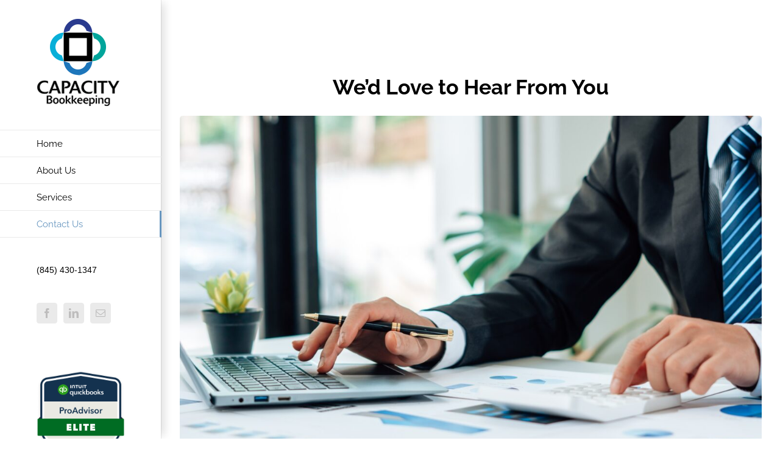

--- FILE ---
content_type: text/html; charset=utf-8
request_url: https://www.google.com/recaptcha/api2/anchor?ar=1&k=6LfkMWMaAAAAAKrLHfYJI8UA9Bk02lRzKcqXc9KE&co=aHR0cHM6Ly9jYXBhY2l0eWJvb2trZWVwaW5nLmNvbTo0NDM.&hl=en&v=PoyoqOPhxBO7pBk68S4YbpHZ&theme=light&size=normal&anchor-ms=20000&execute-ms=30000&cb=dbjtwebuv65g
body_size: 49207
content:
<!DOCTYPE HTML><html dir="ltr" lang="en"><head><meta http-equiv="Content-Type" content="text/html; charset=UTF-8">
<meta http-equiv="X-UA-Compatible" content="IE=edge">
<title>reCAPTCHA</title>
<style type="text/css">
/* cyrillic-ext */
@font-face {
  font-family: 'Roboto';
  font-style: normal;
  font-weight: 400;
  font-stretch: 100%;
  src: url(//fonts.gstatic.com/s/roboto/v48/KFO7CnqEu92Fr1ME7kSn66aGLdTylUAMa3GUBHMdazTgWw.woff2) format('woff2');
  unicode-range: U+0460-052F, U+1C80-1C8A, U+20B4, U+2DE0-2DFF, U+A640-A69F, U+FE2E-FE2F;
}
/* cyrillic */
@font-face {
  font-family: 'Roboto';
  font-style: normal;
  font-weight: 400;
  font-stretch: 100%;
  src: url(//fonts.gstatic.com/s/roboto/v48/KFO7CnqEu92Fr1ME7kSn66aGLdTylUAMa3iUBHMdazTgWw.woff2) format('woff2');
  unicode-range: U+0301, U+0400-045F, U+0490-0491, U+04B0-04B1, U+2116;
}
/* greek-ext */
@font-face {
  font-family: 'Roboto';
  font-style: normal;
  font-weight: 400;
  font-stretch: 100%;
  src: url(//fonts.gstatic.com/s/roboto/v48/KFO7CnqEu92Fr1ME7kSn66aGLdTylUAMa3CUBHMdazTgWw.woff2) format('woff2');
  unicode-range: U+1F00-1FFF;
}
/* greek */
@font-face {
  font-family: 'Roboto';
  font-style: normal;
  font-weight: 400;
  font-stretch: 100%;
  src: url(//fonts.gstatic.com/s/roboto/v48/KFO7CnqEu92Fr1ME7kSn66aGLdTylUAMa3-UBHMdazTgWw.woff2) format('woff2');
  unicode-range: U+0370-0377, U+037A-037F, U+0384-038A, U+038C, U+038E-03A1, U+03A3-03FF;
}
/* math */
@font-face {
  font-family: 'Roboto';
  font-style: normal;
  font-weight: 400;
  font-stretch: 100%;
  src: url(//fonts.gstatic.com/s/roboto/v48/KFO7CnqEu92Fr1ME7kSn66aGLdTylUAMawCUBHMdazTgWw.woff2) format('woff2');
  unicode-range: U+0302-0303, U+0305, U+0307-0308, U+0310, U+0312, U+0315, U+031A, U+0326-0327, U+032C, U+032F-0330, U+0332-0333, U+0338, U+033A, U+0346, U+034D, U+0391-03A1, U+03A3-03A9, U+03B1-03C9, U+03D1, U+03D5-03D6, U+03F0-03F1, U+03F4-03F5, U+2016-2017, U+2034-2038, U+203C, U+2040, U+2043, U+2047, U+2050, U+2057, U+205F, U+2070-2071, U+2074-208E, U+2090-209C, U+20D0-20DC, U+20E1, U+20E5-20EF, U+2100-2112, U+2114-2115, U+2117-2121, U+2123-214F, U+2190, U+2192, U+2194-21AE, U+21B0-21E5, U+21F1-21F2, U+21F4-2211, U+2213-2214, U+2216-22FF, U+2308-230B, U+2310, U+2319, U+231C-2321, U+2336-237A, U+237C, U+2395, U+239B-23B7, U+23D0, U+23DC-23E1, U+2474-2475, U+25AF, U+25B3, U+25B7, U+25BD, U+25C1, U+25CA, U+25CC, U+25FB, U+266D-266F, U+27C0-27FF, U+2900-2AFF, U+2B0E-2B11, U+2B30-2B4C, U+2BFE, U+3030, U+FF5B, U+FF5D, U+1D400-1D7FF, U+1EE00-1EEFF;
}
/* symbols */
@font-face {
  font-family: 'Roboto';
  font-style: normal;
  font-weight: 400;
  font-stretch: 100%;
  src: url(//fonts.gstatic.com/s/roboto/v48/KFO7CnqEu92Fr1ME7kSn66aGLdTylUAMaxKUBHMdazTgWw.woff2) format('woff2');
  unicode-range: U+0001-000C, U+000E-001F, U+007F-009F, U+20DD-20E0, U+20E2-20E4, U+2150-218F, U+2190, U+2192, U+2194-2199, U+21AF, U+21E6-21F0, U+21F3, U+2218-2219, U+2299, U+22C4-22C6, U+2300-243F, U+2440-244A, U+2460-24FF, U+25A0-27BF, U+2800-28FF, U+2921-2922, U+2981, U+29BF, U+29EB, U+2B00-2BFF, U+4DC0-4DFF, U+FFF9-FFFB, U+10140-1018E, U+10190-1019C, U+101A0, U+101D0-101FD, U+102E0-102FB, U+10E60-10E7E, U+1D2C0-1D2D3, U+1D2E0-1D37F, U+1F000-1F0FF, U+1F100-1F1AD, U+1F1E6-1F1FF, U+1F30D-1F30F, U+1F315, U+1F31C, U+1F31E, U+1F320-1F32C, U+1F336, U+1F378, U+1F37D, U+1F382, U+1F393-1F39F, U+1F3A7-1F3A8, U+1F3AC-1F3AF, U+1F3C2, U+1F3C4-1F3C6, U+1F3CA-1F3CE, U+1F3D4-1F3E0, U+1F3ED, U+1F3F1-1F3F3, U+1F3F5-1F3F7, U+1F408, U+1F415, U+1F41F, U+1F426, U+1F43F, U+1F441-1F442, U+1F444, U+1F446-1F449, U+1F44C-1F44E, U+1F453, U+1F46A, U+1F47D, U+1F4A3, U+1F4B0, U+1F4B3, U+1F4B9, U+1F4BB, U+1F4BF, U+1F4C8-1F4CB, U+1F4D6, U+1F4DA, U+1F4DF, U+1F4E3-1F4E6, U+1F4EA-1F4ED, U+1F4F7, U+1F4F9-1F4FB, U+1F4FD-1F4FE, U+1F503, U+1F507-1F50B, U+1F50D, U+1F512-1F513, U+1F53E-1F54A, U+1F54F-1F5FA, U+1F610, U+1F650-1F67F, U+1F687, U+1F68D, U+1F691, U+1F694, U+1F698, U+1F6AD, U+1F6B2, U+1F6B9-1F6BA, U+1F6BC, U+1F6C6-1F6CF, U+1F6D3-1F6D7, U+1F6E0-1F6EA, U+1F6F0-1F6F3, U+1F6F7-1F6FC, U+1F700-1F7FF, U+1F800-1F80B, U+1F810-1F847, U+1F850-1F859, U+1F860-1F887, U+1F890-1F8AD, U+1F8B0-1F8BB, U+1F8C0-1F8C1, U+1F900-1F90B, U+1F93B, U+1F946, U+1F984, U+1F996, U+1F9E9, U+1FA00-1FA6F, U+1FA70-1FA7C, U+1FA80-1FA89, U+1FA8F-1FAC6, U+1FACE-1FADC, U+1FADF-1FAE9, U+1FAF0-1FAF8, U+1FB00-1FBFF;
}
/* vietnamese */
@font-face {
  font-family: 'Roboto';
  font-style: normal;
  font-weight: 400;
  font-stretch: 100%;
  src: url(//fonts.gstatic.com/s/roboto/v48/KFO7CnqEu92Fr1ME7kSn66aGLdTylUAMa3OUBHMdazTgWw.woff2) format('woff2');
  unicode-range: U+0102-0103, U+0110-0111, U+0128-0129, U+0168-0169, U+01A0-01A1, U+01AF-01B0, U+0300-0301, U+0303-0304, U+0308-0309, U+0323, U+0329, U+1EA0-1EF9, U+20AB;
}
/* latin-ext */
@font-face {
  font-family: 'Roboto';
  font-style: normal;
  font-weight: 400;
  font-stretch: 100%;
  src: url(//fonts.gstatic.com/s/roboto/v48/KFO7CnqEu92Fr1ME7kSn66aGLdTylUAMa3KUBHMdazTgWw.woff2) format('woff2');
  unicode-range: U+0100-02BA, U+02BD-02C5, U+02C7-02CC, U+02CE-02D7, U+02DD-02FF, U+0304, U+0308, U+0329, U+1D00-1DBF, U+1E00-1E9F, U+1EF2-1EFF, U+2020, U+20A0-20AB, U+20AD-20C0, U+2113, U+2C60-2C7F, U+A720-A7FF;
}
/* latin */
@font-face {
  font-family: 'Roboto';
  font-style: normal;
  font-weight: 400;
  font-stretch: 100%;
  src: url(//fonts.gstatic.com/s/roboto/v48/KFO7CnqEu92Fr1ME7kSn66aGLdTylUAMa3yUBHMdazQ.woff2) format('woff2');
  unicode-range: U+0000-00FF, U+0131, U+0152-0153, U+02BB-02BC, U+02C6, U+02DA, U+02DC, U+0304, U+0308, U+0329, U+2000-206F, U+20AC, U+2122, U+2191, U+2193, U+2212, U+2215, U+FEFF, U+FFFD;
}
/* cyrillic-ext */
@font-face {
  font-family: 'Roboto';
  font-style: normal;
  font-weight: 500;
  font-stretch: 100%;
  src: url(//fonts.gstatic.com/s/roboto/v48/KFO7CnqEu92Fr1ME7kSn66aGLdTylUAMa3GUBHMdazTgWw.woff2) format('woff2');
  unicode-range: U+0460-052F, U+1C80-1C8A, U+20B4, U+2DE0-2DFF, U+A640-A69F, U+FE2E-FE2F;
}
/* cyrillic */
@font-face {
  font-family: 'Roboto';
  font-style: normal;
  font-weight: 500;
  font-stretch: 100%;
  src: url(//fonts.gstatic.com/s/roboto/v48/KFO7CnqEu92Fr1ME7kSn66aGLdTylUAMa3iUBHMdazTgWw.woff2) format('woff2');
  unicode-range: U+0301, U+0400-045F, U+0490-0491, U+04B0-04B1, U+2116;
}
/* greek-ext */
@font-face {
  font-family: 'Roboto';
  font-style: normal;
  font-weight: 500;
  font-stretch: 100%;
  src: url(//fonts.gstatic.com/s/roboto/v48/KFO7CnqEu92Fr1ME7kSn66aGLdTylUAMa3CUBHMdazTgWw.woff2) format('woff2');
  unicode-range: U+1F00-1FFF;
}
/* greek */
@font-face {
  font-family: 'Roboto';
  font-style: normal;
  font-weight: 500;
  font-stretch: 100%;
  src: url(//fonts.gstatic.com/s/roboto/v48/KFO7CnqEu92Fr1ME7kSn66aGLdTylUAMa3-UBHMdazTgWw.woff2) format('woff2');
  unicode-range: U+0370-0377, U+037A-037F, U+0384-038A, U+038C, U+038E-03A1, U+03A3-03FF;
}
/* math */
@font-face {
  font-family: 'Roboto';
  font-style: normal;
  font-weight: 500;
  font-stretch: 100%;
  src: url(//fonts.gstatic.com/s/roboto/v48/KFO7CnqEu92Fr1ME7kSn66aGLdTylUAMawCUBHMdazTgWw.woff2) format('woff2');
  unicode-range: U+0302-0303, U+0305, U+0307-0308, U+0310, U+0312, U+0315, U+031A, U+0326-0327, U+032C, U+032F-0330, U+0332-0333, U+0338, U+033A, U+0346, U+034D, U+0391-03A1, U+03A3-03A9, U+03B1-03C9, U+03D1, U+03D5-03D6, U+03F0-03F1, U+03F4-03F5, U+2016-2017, U+2034-2038, U+203C, U+2040, U+2043, U+2047, U+2050, U+2057, U+205F, U+2070-2071, U+2074-208E, U+2090-209C, U+20D0-20DC, U+20E1, U+20E5-20EF, U+2100-2112, U+2114-2115, U+2117-2121, U+2123-214F, U+2190, U+2192, U+2194-21AE, U+21B0-21E5, U+21F1-21F2, U+21F4-2211, U+2213-2214, U+2216-22FF, U+2308-230B, U+2310, U+2319, U+231C-2321, U+2336-237A, U+237C, U+2395, U+239B-23B7, U+23D0, U+23DC-23E1, U+2474-2475, U+25AF, U+25B3, U+25B7, U+25BD, U+25C1, U+25CA, U+25CC, U+25FB, U+266D-266F, U+27C0-27FF, U+2900-2AFF, U+2B0E-2B11, U+2B30-2B4C, U+2BFE, U+3030, U+FF5B, U+FF5D, U+1D400-1D7FF, U+1EE00-1EEFF;
}
/* symbols */
@font-face {
  font-family: 'Roboto';
  font-style: normal;
  font-weight: 500;
  font-stretch: 100%;
  src: url(//fonts.gstatic.com/s/roboto/v48/KFO7CnqEu92Fr1ME7kSn66aGLdTylUAMaxKUBHMdazTgWw.woff2) format('woff2');
  unicode-range: U+0001-000C, U+000E-001F, U+007F-009F, U+20DD-20E0, U+20E2-20E4, U+2150-218F, U+2190, U+2192, U+2194-2199, U+21AF, U+21E6-21F0, U+21F3, U+2218-2219, U+2299, U+22C4-22C6, U+2300-243F, U+2440-244A, U+2460-24FF, U+25A0-27BF, U+2800-28FF, U+2921-2922, U+2981, U+29BF, U+29EB, U+2B00-2BFF, U+4DC0-4DFF, U+FFF9-FFFB, U+10140-1018E, U+10190-1019C, U+101A0, U+101D0-101FD, U+102E0-102FB, U+10E60-10E7E, U+1D2C0-1D2D3, U+1D2E0-1D37F, U+1F000-1F0FF, U+1F100-1F1AD, U+1F1E6-1F1FF, U+1F30D-1F30F, U+1F315, U+1F31C, U+1F31E, U+1F320-1F32C, U+1F336, U+1F378, U+1F37D, U+1F382, U+1F393-1F39F, U+1F3A7-1F3A8, U+1F3AC-1F3AF, U+1F3C2, U+1F3C4-1F3C6, U+1F3CA-1F3CE, U+1F3D4-1F3E0, U+1F3ED, U+1F3F1-1F3F3, U+1F3F5-1F3F7, U+1F408, U+1F415, U+1F41F, U+1F426, U+1F43F, U+1F441-1F442, U+1F444, U+1F446-1F449, U+1F44C-1F44E, U+1F453, U+1F46A, U+1F47D, U+1F4A3, U+1F4B0, U+1F4B3, U+1F4B9, U+1F4BB, U+1F4BF, U+1F4C8-1F4CB, U+1F4D6, U+1F4DA, U+1F4DF, U+1F4E3-1F4E6, U+1F4EA-1F4ED, U+1F4F7, U+1F4F9-1F4FB, U+1F4FD-1F4FE, U+1F503, U+1F507-1F50B, U+1F50D, U+1F512-1F513, U+1F53E-1F54A, U+1F54F-1F5FA, U+1F610, U+1F650-1F67F, U+1F687, U+1F68D, U+1F691, U+1F694, U+1F698, U+1F6AD, U+1F6B2, U+1F6B9-1F6BA, U+1F6BC, U+1F6C6-1F6CF, U+1F6D3-1F6D7, U+1F6E0-1F6EA, U+1F6F0-1F6F3, U+1F6F7-1F6FC, U+1F700-1F7FF, U+1F800-1F80B, U+1F810-1F847, U+1F850-1F859, U+1F860-1F887, U+1F890-1F8AD, U+1F8B0-1F8BB, U+1F8C0-1F8C1, U+1F900-1F90B, U+1F93B, U+1F946, U+1F984, U+1F996, U+1F9E9, U+1FA00-1FA6F, U+1FA70-1FA7C, U+1FA80-1FA89, U+1FA8F-1FAC6, U+1FACE-1FADC, U+1FADF-1FAE9, U+1FAF0-1FAF8, U+1FB00-1FBFF;
}
/* vietnamese */
@font-face {
  font-family: 'Roboto';
  font-style: normal;
  font-weight: 500;
  font-stretch: 100%;
  src: url(//fonts.gstatic.com/s/roboto/v48/KFO7CnqEu92Fr1ME7kSn66aGLdTylUAMa3OUBHMdazTgWw.woff2) format('woff2');
  unicode-range: U+0102-0103, U+0110-0111, U+0128-0129, U+0168-0169, U+01A0-01A1, U+01AF-01B0, U+0300-0301, U+0303-0304, U+0308-0309, U+0323, U+0329, U+1EA0-1EF9, U+20AB;
}
/* latin-ext */
@font-face {
  font-family: 'Roboto';
  font-style: normal;
  font-weight: 500;
  font-stretch: 100%;
  src: url(//fonts.gstatic.com/s/roboto/v48/KFO7CnqEu92Fr1ME7kSn66aGLdTylUAMa3KUBHMdazTgWw.woff2) format('woff2');
  unicode-range: U+0100-02BA, U+02BD-02C5, U+02C7-02CC, U+02CE-02D7, U+02DD-02FF, U+0304, U+0308, U+0329, U+1D00-1DBF, U+1E00-1E9F, U+1EF2-1EFF, U+2020, U+20A0-20AB, U+20AD-20C0, U+2113, U+2C60-2C7F, U+A720-A7FF;
}
/* latin */
@font-face {
  font-family: 'Roboto';
  font-style: normal;
  font-weight: 500;
  font-stretch: 100%;
  src: url(//fonts.gstatic.com/s/roboto/v48/KFO7CnqEu92Fr1ME7kSn66aGLdTylUAMa3yUBHMdazQ.woff2) format('woff2');
  unicode-range: U+0000-00FF, U+0131, U+0152-0153, U+02BB-02BC, U+02C6, U+02DA, U+02DC, U+0304, U+0308, U+0329, U+2000-206F, U+20AC, U+2122, U+2191, U+2193, U+2212, U+2215, U+FEFF, U+FFFD;
}
/* cyrillic-ext */
@font-face {
  font-family: 'Roboto';
  font-style: normal;
  font-weight: 900;
  font-stretch: 100%;
  src: url(//fonts.gstatic.com/s/roboto/v48/KFO7CnqEu92Fr1ME7kSn66aGLdTylUAMa3GUBHMdazTgWw.woff2) format('woff2');
  unicode-range: U+0460-052F, U+1C80-1C8A, U+20B4, U+2DE0-2DFF, U+A640-A69F, U+FE2E-FE2F;
}
/* cyrillic */
@font-face {
  font-family: 'Roboto';
  font-style: normal;
  font-weight: 900;
  font-stretch: 100%;
  src: url(//fonts.gstatic.com/s/roboto/v48/KFO7CnqEu92Fr1ME7kSn66aGLdTylUAMa3iUBHMdazTgWw.woff2) format('woff2');
  unicode-range: U+0301, U+0400-045F, U+0490-0491, U+04B0-04B1, U+2116;
}
/* greek-ext */
@font-face {
  font-family: 'Roboto';
  font-style: normal;
  font-weight: 900;
  font-stretch: 100%;
  src: url(//fonts.gstatic.com/s/roboto/v48/KFO7CnqEu92Fr1ME7kSn66aGLdTylUAMa3CUBHMdazTgWw.woff2) format('woff2');
  unicode-range: U+1F00-1FFF;
}
/* greek */
@font-face {
  font-family: 'Roboto';
  font-style: normal;
  font-weight: 900;
  font-stretch: 100%;
  src: url(//fonts.gstatic.com/s/roboto/v48/KFO7CnqEu92Fr1ME7kSn66aGLdTylUAMa3-UBHMdazTgWw.woff2) format('woff2');
  unicode-range: U+0370-0377, U+037A-037F, U+0384-038A, U+038C, U+038E-03A1, U+03A3-03FF;
}
/* math */
@font-face {
  font-family: 'Roboto';
  font-style: normal;
  font-weight: 900;
  font-stretch: 100%;
  src: url(//fonts.gstatic.com/s/roboto/v48/KFO7CnqEu92Fr1ME7kSn66aGLdTylUAMawCUBHMdazTgWw.woff2) format('woff2');
  unicode-range: U+0302-0303, U+0305, U+0307-0308, U+0310, U+0312, U+0315, U+031A, U+0326-0327, U+032C, U+032F-0330, U+0332-0333, U+0338, U+033A, U+0346, U+034D, U+0391-03A1, U+03A3-03A9, U+03B1-03C9, U+03D1, U+03D5-03D6, U+03F0-03F1, U+03F4-03F5, U+2016-2017, U+2034-2038, U+203C, U+2040, U+2043, U+2047, U+2050, U+2057, U+205F, U+2070-2071, U+2074-208E, U+2090-209C, U+20D0-20DC, U+20E1, U+20E5-20EF, U+2100-2112, U+2114-2115, U+2117-2121, U+2123-214F, U+2190, U+2192, U+2194-21AE, U+21B0-21E5, U+21F1-21F2, U+21F4-2211, U+2213-2214, U+2216-22FF, U+2308-230B, U+2310, U+2319, U+231C-2321, U+2336-237A, U+237C, U+2395, U+239B-23B7, U+23D0, U+23DC-23E1, U+2474-2475, U+25AF, U+25B3, U+25B7, U+25BD, U+25C1, U+25CA, U+25CC, U+25FB, U+266D-266F, U+27C0-27FF, U+2900-2AFF, U+2B0E-2B11, U+2B30-2B4C, U+2BFE, U+3030, U+FF5B, U+FF5D, U+1D400-1D7FF, U+1EE00-1EEFF;
}
/* symbols */
@font-face {
  font-family: 'Roboto';
  font-style: normal;
  font-weight: 900;
  font-stretch: 100%;
  src: url(//fonts.gstatic.com/s/roboto/v48/KFO7CnqEu92Fr1ME7kSn66aGLdTylUAMaxKUBHMdazTgWw.woff2) format('woff2');
  unicode-range: U+0001-000C, U+000E-001F, U+007F-009F, U+20DD-20E0, U+20E2-20E4, U+2150-218F, U+2190, U+2192, U+2194-2199, U+21AF, U+21E6-21F0, U+21F3, U+2218-2219, U+2299, U+22C4-22C6, U+2300-243F, U+2440-244A, U+2460-24FF, U+25A0-27BF, U+2800-28FF, U+2921-2922, U+2981, U+29BF, U+29EB, U+2B00-2BFF, U+4DC0-4DFF, U+FFF9-FFFB, U+10140-1018E, U+10190-1019C, U+101A0, U+101D0-101FD, U+102E0-102FB, U+10E60-10E7E, U+1D2C0-1D2D3, U+1D2E0-1D37F, U+1F000-1F0FF, U+1F100-1F1AD, U+1F1E6-1F1FF, U+1F30D-1F30F, U+1F315, U+1F31C, U+1F31E, U+1F320-1F32C, U+1F336, U+1F378, U+1F37D, U+1F382, U+1F393-1F39F, U+1F3A7-1F3A8, U+1F3AC-1F3AF, U+1F3C2, U+1F3C4-1F3C6, U+1F3CA-1F3CE, U+1F3D4-1F3E0, U+1F3ED, U+1F3F1-1F3F3, U+1F3F5-1F3F7, U+1F408, U+1F415, U+1F41F, U+1F426, U+1F43F, U+1F441-1F442, U+1F444, U+1F446-1F449, U+1F44C-1F44E, U+1F453, U+1F46A, U+1F47D, U+1F4A3, U+1F4B0, U+1F4B3, U+1F4B9, U+1F4BB, U+1F4BF, U+1F4C8-1F4CB, U+1F4D6, U+1F4DA, U+1F4DF, U+1F4E3-1F4E6, U+1F4EA-1F4ED, U+1F4F7, U+1F4F9-1F4FB, U+1F4FD-1F4FE, U+1F503, U+1F507-1F50B, U+1F50D, U+1F512-1F513, U+1F53E-1F54A, U+1F54F-1F5FA, U+1F610, U+1F650-1F67F, U+1F687, U+1F68D, U+1F691, U+1F694, U+1F698, U+1F6AD, U+1F6B2, U+1F6B9-1F6BA, U+1F6BC, U+1F6C6-1F6CF, U+1F6D3-1F6D7, U+1F6E0-1F6EA, U+1F6F0-1F6F3, U+1F6F7-1F6FC, U+1F700-1F7FF, U+1F800-1F80B, U+1F810-1F847, U+1F850-1F859, U+1F860-1F887, U+1F890-1F8AD, U+1F8B0-1F8BB, U+1F8C0-1F8C1, U+1F900-1F90B, U+1F93B, U+1F946, U+1F984, U+1F996, U+1F9E9, U+1FA00-1FA6F, U+1FA70-1FA7C, U+1FA80-1FA89, U+1FA8F-1FAC6, U+1FACE-1FADC, U+1FADF-1FAE9, U+1FAF0-1FAF8, U+1FB00-1FBFF;
}
/* vietnamese */
@font-face {
  font-family: 'Roboto';
  font-style: normal;
  font-weight: 900;
  font-stretch: 100%;
  src: url(//fonts.gstatic.com/s/roboto/v48/KFO7CnqEu92Fr1ME7kSn66aGLdTylUAMa3OUBHMdazTgWw.woff2) format('woff2');
  unicode-range: U+0102-0103, U+0110-0111, U+0128-0129, U+0168-0169, U+01A0-01A1, U+01AF-01B0, U+0300-0301, U+0303-0304, U+0308-0309, U+0323, U+0329, U+1EA0-1EF9, U+20AB;
}
/* latin-ext */
@font-face {
  font-family: 'Roboto';
  font-style: normal;
  font-weight: 900;
  font-stretch: 100%;
  src: url(//fonts.gstatic.com/s/roboto/v48/KFO7CnqEu92Fr1ME7kSn66aGLdTylUAMa3KUBHMdazTgWw.woff2) format('woff2');
  unicode-range: U+0100-02BA, U+02BD-02C5, U+02C7-02CC, U+02CE-02D7, U+02DD-02FF, U+0304, U+0308, U+0329, U+1D00-1DBF, U+1E00-1E9F, U+1EF2-1EFF, U+2020, U+20A0-20AB, U+20AD-20C0, U+2113, U+2C60-2C7F, U+A720-A7FF;
}
/* latin */
@font-face {
  font-family: 'Roboto';
  font-style: normal;
  font-weight: 900;
  font-stretch: 100%;
  src: url(//fonts.gstatic.com/s/roboto/v48/KFO7CnqEu92Fr1ME7kSn66aGLdTylUAMa3yUBHMdazQ.woff2) format('woff2');
  unicode-range: U+0000-00FF, U+0131, U+0152-0153, U+02BB-02BC, U+02C6, U+02DA, U+02DC, U+0304, U+0308, U+0329, U+2000-206F, U+20AC, U+2122, U+2191, U+2193, U+2212, U+2215, U+FEFF, U+FFFD;
}

</style>
<link rel="stylesheet" type="text/css" href="https://www.gstatic.com/recaptcha/releases/PoyoqOPhxBO7pBk68S4YbpHZ/styles__ltr.css">
<script nonce="jChiGWbbuMkH5IdKwXWGgQ" type="text/javascript">window['__recaptcha_api'] = 'https://www.google.com/recaptcha/api2/';</script>
<script type="text/javascript" src="https://www.gstatic.com/recaptcha/releases/PoyoqOPhxBO7pBk68S4YbpHZ/recaptcha__en.js" nonce="jChiGWbbuMkH5IdKwXWGgQ">
      
    </script></head>
<body><div id="rc-anchor-alert" class="rc-anchor-alert"></div>
<input type="hidden" id="recaptcha-token" value="[base64]">
<script type="text/javascript" nonce="jChiGWbbuMkH5IdKwXWGgQ">
      recaptcha.anchor.Main.init("[\x22ainput\x22,[\x22bgdata\x22,\x22\x22,\[base64]/[base64]/[base64]/bmV3IHJbeF0oY1swXSk6RT09Mj9uZXcgclt4XShjWzBdLGNbMV0pOkU9PTM/bmV3IHJbeF0oY1swXSxjWzFdLGNbMl0pOkU9PTQ/[base64]/[base64]/[base64]/[base64]/[base64]/[base64]/[base64]/[base64]\x22,\[base64]\\u003d\x22,\x22woXDm8Kjw6wLN2ldaGXCkMKCw6UAZ8O2FEPDtsKrZELCscO5w4xcVsKJIMKWY8KOLcK7wrRPwoTCgB4LwphBw6vDkR1EwrzCvmw3wrrDokRQFsOfwo16w6HDnmfCnF8fwpzCo8O/[base64]/CqXB9DMOaN8KNfEPCsHYcHFnDpE3Dr8OCwrEDZMKDSsK9w49fI8KcL8OGw6HCrXfCv8Ozw7QlWMOBVTkMJMO1w6nCh8Oxw4rCk3p8w7prwq/[base64]/[base64]/[base64]/Dm8KTw4bCskNnRRDDilxiNcOxQilDLjLDoXrDpRgXwqYkwoIEXcKww7x4w5Mqwq5ITsOra3I9RQfClGnCrAgtQjoXdSTDicKMw4gNw4zDgcOmw4RzwrTCh8KvHipUwoHCgi3ChXxyQcKPc8ONwqbChMK4w7bChsOLZWTDsMOVWVvDjRN5TUlAwqdvwro9w4/DgcKgwrvCicKcwr03dgTDhW8xw4PCg8KRUR1Mw6lVw41twqLCt8OXwrPDsMOuQx9hwokcwrZpdgrCgsKPw5Erwrp/wqtaOyrDmMKCGB84JBrCnsKiOMK5woPDj8OdVcKWw64vG8KWwr9Mw6HCmcKAYFV3wr0Bw7RQwoQ/w7jDlsKQS8KIw4pjP1XCoFQew7gjRSsywpsVw5fDgcOLwpzDq8K9w4wHwoRtCEbDrsKfwpfDgDjCrMOLWsK6w5PCs8KRe8K8OMOIVAHDkcK/e0TDh8KjI8OGe13CjcORQcO5w7tmdcKow7/Ch11Qw605VnFNwrLDhlvDv8O/w6LDrsK/GR1Jw5bDlsOYwpnCg3rCoSR3wrRrFMOMbcORw5fCisKjwr7CrnHCqsO9fcKUJ8KUwobDtGZDK2haQsKuUsK8BMKjwonCj8OKwosiw4trw4vCvRoawonCpEPDinHChhDDpWwfw6TCmcK/BsKbwoQxchc9wpDCh8OyLBfCt3VFwpdHw4MiAsK1ZhEdVcKrbT7DqRpiw65TwozDu8OvfMKrJcK+wodww7vCo8O/[base64]/YhPDk8KTPi7DlMOYXMOvw4TCuRTDvMKlUDoDP8OKahc1YcOkHDvDsAEvDsKXw7jCncKOH3rDgE7DuMO0wqDCjcKFbsKEw7DCiDnCpcKdw5tuwrc6MyXDpAk3wpZXwrNwDG5+wp7CkcKDKsOof3zDoWc0wqvDo8Olw5zDin5qw4LDv8K4ccKyXwVbRznDr1UdS8KWwo/Dh04sBk5WSyPCvm7DjjIkwoY2K1PClCjDhUd/AsOOw5TCs1bDtsO5b3pkw6VPQE1vw47DrsOKw50IwqYBw5Bhwq7DnwQ7TnzCtBM/U8KbMcKtwp/DixnCpRjCjggYSsKJwo15LD3CvMOnwrDCrADCrMO6w4XDvUZ1LQbDljDDjcKBwoVYw7fCsG9lwrrDjFsHw63DoXIcGMK2fMO0DsK2wpxxw7fDlsOsHlPDoSzDuRvCumnDtU/DumfCpAjCqcO1RMKMPMKDEcKBR17Co39dwrjCk2smC1gfNlzCl2DCqULCisKQTGNVwrtww6t5w7LDisOgUG49w5nCo8K7wpzDisK0wrLDjMOZSWTChns6CMKNwpjDqG1WwpIbaDbCiglawqPCocKHZRXCvcKoZ8Ocw4PDqBcQK8O/wr7CvmRfNsONw7pdw6Fmw5TDty3DghYvPMO/w6sZw684w7MWS8OFaBzDvsKYw7EXTsKLZcOSKEbDlsKVLxoiw6M/w43Co8K9fTPCj8OnfsOtIsKJQ8O1csKdZsOPw4PCtRtKwp1jecO0asKCw6FGw7ZuV8OVf8KIRsOfL8OZw6EJZ0nCkFzDrcONwrTDtsO3ScK3w7/Cr8Kjw7h9DsK/F8K8wrAGwqMow7xbwql/[base64]/[base64]/CtFzClsOXesKAAsKCw4/CgcKxAWlkwoTCjMKZJMK2BRnDgXjCmsOzw70DD3DDhUPCgsKrw5nCm2R/csOrw60mw6l7wpM1OSpRPk0Qw6fDjUQRAcKyw7Nhwq97w6vCncObw7vDsngywpMRw4Qmbklswrhcwp4BwofDqBJMw57CqsO5w7Nfe8OQVMONwqkPw5/CoiPDsMKNw53DpMK+wqwAYMO8wro6ccOZwq7DrsKhwrJ4RsKywoZawqXDqw3Cp8KYwr5LOcKle3Z/[base64]/wrcgdsKeKkVQJcOMCsKSCcK5w4BAwptWYcO3G0crwr3Ct8OEwoPDkixSfU3Ckx9lBsK+czjDjm/CrnbCosKWJsOjw7vDn8O9ZcONTWbCo8OOwoFbw6AgZ8O+wp7DtTXCr8K/VwFLw5AMwrLCi0DDkSbCvxMDwpZiAjvCu8OOwpHDrMKob8O8w6bCsifDsBIrbSLCgkoqTW5kwp/Ck8O8D8K4w54uw5zCrlvCsMOzMkDCv8OIwr3CkGR5w5Nlwo/DpG7DksOhwrIJw6YGDwHCng/CucOEw5gQw7fDgMOawp3ChcKeO1g4wp3DpiVvPFrCqsKyFsOaDcKuwrlOTcKyO8K1wo8VNBRdDwNiwq7DqGbCt1QfF8KuTkDClsK4Dn3Ds8KLO8OSwpByRnHDmR9McWXCn2o3w5ZowoHDrDUUw6ADfsK6bVEpP8Oow4sUwqlrVAltN8OCw58paMK+ecKpXcOTfj/CmsOaw69ew7LDtsKCw6nDucOoFwLCgsKuAMOGAsK5GEXDoivDn8Oiw73Cl8Kow45mwoHCp8Obw6/CuMK8eWBMSsKXwq97w6PCuVBCYl/DrUUkcMOAw6PCq8KFw54BScOBN8OSdsKrw5fCoB5rLcO3w6PDiXHDjsOjQAIuwoPDozZ/BMKoVkLCrMKaw4ELw5FQwrXDgUJFw77Cu8K0w4nDhlAxwrPDlsOPF25ZwonCocOJYcKawoBMYk5iw5QJwpvDjmsowqLCqABVchLDjw3CtnjDisKhGsKvwoBtcX/[base64]/w7vCog/Ch8K4PgTDqg7DhcKdwrxuwqQSYRjDm8KLQScmR2hFUTXCnhk3w6LCi8OCEcOie8KCUDgXw40Pwp/[base64]/Du8O5w4PCvcOSecK/wonDkcOCwoPDuyY8X8OBRT7DmMOfw64Gwr7DgsOAPsObaTrDnAjCqzRsw63DlsKew79LFnwlOsOFMVPCscOZwovDuXpwWMOGVDrDg35cw63CuMKxcgLDj3BGw5DCsC/ChiZxDVLDjD1xHws3McOXw63DsDDCjMKbBGUdwpQ5wpTCphU9EMKeIC/[base64]/DrD3CoyVtwrPDqcKKwo0VfsO6wrvDoMK0woDDhXLCqyF3Ux7Cq8O7Ozo3wrlCwqxcw6rDrFNTIMKMT1QCQX/ChsKTwr3DrnoTwqEWCxsHDGVww6tzCSsIw71zw7IIXzxGwrnDvsKCw7XCvsK1wqBHMcOewoXCtMKXMh3Dnx3CqMKbGMOsUMOLw63DmMKkcylmQWDCv38mI8OAdsKtZ38/TWUPwrxxwqTCkcOhQjgwCcKQwqrDgMOmL8O5wpnCncKWGkPClh5Rw6AxKlhCw5otw5fDgcK/[base64]/DuVTCp8K7w6/[base64]/[base64]/Dk8ORBcKPHl7Cr8K3XsK6ccO5w4vCs8K/[base64]/GGjCgUjDgU7CvsOrQ8OuM8OMZcO8TjpTB3IzwpZMHsKFw4fCmXwzw6UIw6fDssKpScKCw7N8w7fDgzPCmGIdCCPDnGfCrz8Vwqd+wqx0TWLCpsOew6jClsKIw6cyw6/Dt8Oywr5Fw7MoEMO/D8OeL8KidsOawrPCpcOUw7vDkMKXLmIXNCdUwr/DrcK2IU/Cl1R5FsKnHsOTw6PChcK2MMOtBcKpwobDt8OxwrvDscOuNgFew6dSw6o8OMOONcOhbMOOw6QfH8KbOmLCvH3Dn8O7wrEkF3jCijzCr8K+QcOGWcOcMcOgw6l3G8KpKx4xXQ/DgHvDhcKPw4tUDBzDrmVpEgZhTCkzEMOMwoXCgcO/acODaxVuIkPCscKwY8O1JsOfwqAfY8Krw7dwG8K/woE1EAUTHDIZeEwkRsK7HXXCqF3CiScIw651wpHCjMO9OE8wwp5qVMK/woLCo8KHw6jCkMO9wqrDisOTIsKrwqE6wrfCtUzDmcKnTMOYQ8OHARvDlWVqw6AcWMOpwoPDh0lVwoEIYsKvUhPDm8O0wpp9w7XCg3Ifw7fCukJ2w4/DrjsQwqY8w6d7C2PCl8OHFsOew5MIwoPCrMK+wr7CpFjDn8KTSsKtw7HDl8OcXMKlwqPDqUPCm8OtVFHDgzoqf8Onw5zCgcKGLlZZw51EwqcAM1YYQMOjwrXDocKDwrLClRHCrcOVw4tCFivCuMOzRsKHwp/CuAQzwqXChcOWwqozGMOHwp9JNsKjIT3Cq8OMIQfDixXCj3HDiSbDqsKcw5Mjwo3CtFpyO2FYw5LDkxHChDpWZks4IcKRWcK0Vi/[base64]/CpyPDs8K2wo3CtcOOwqoZwrLDjx0TDFRyw78VW8KKf8OiOcOkwr5+VizCq2TCqlPDs8KTGUrDkMK6woDCixUbw6nCtcKxRTLCoEQVHsKOTFzDuXI0QE9VA8K5EVY5RVLDgknDsRfDmsKNw7jDscO7ZsOBFETDrMKtRxF9NMKiw7xcMCDDsVxiAsKvw7jCj8O6WMOXwp/Cn03DtMOww64NwonDpxnDpcOcw6J5wp8lwqnDvsK1GsKuw4pMwqnDiXXCtB19w4HDpALCpgrDjcOlCMOSSsOQAXxKwqxWwogGwqnDqhNnTgYtwqpUd8OqDntZwrnDv3tfFGzCmMKzSMOfw49pw47Cq8OTdMOTw6LDu8K1Yi/Dk8ORRcKuw6DCrWlAw45pw6DDhMKAdk8owobDows/w5XDn1XCpmIpU2nCoMKPw6vCrghKw7DDtsKyMUlpw4fDhwxywpnCkVUMw7/[base64]/ClsOeUGscw6nCunVHW8Oiw53CjMOFwq0OSzLDmcKId8OnQCXDqg/CiF/[base64]/[base64]/DjcKLQ8K8FcKKDMOQw7bDssOEwpp+w49Rw7HDoXXCnBgOJRNlw54Iw7zClRRxU2MvZR1PwoMOXXd7N8Ofwq3Coy7CmwUXHMO5w4Vgw586wozDjMOQwrsTAlPDrMKGKVfCnEINw5txwqDCmcKEQMKxw7NxwoXCrlsSCsOQw4fDqk/DpQDDvMK6w7tWwpFADVBMwo/DgsKWw5/ClDtaw5bDr8KVwoZIfElow7TDiwPCvz9Hw5TDmkbDpWlcw5bDqQXClEcjw4jCvRfDv8OzNsO9dMKTwoXDjhfCncO/PMOKflBVwrbDmzPCmsOxwofChcKmY8Ohw5LDkl1BSsKbw63DisOcS8KMw6rDsMOOW8K3w6pxw4ZVMS03bsKMAMOqwosowplhwo5zR3RBOmTDlxDDo8Kgwqcww7U9w57DrGYbAErCjlANG8ONC39FQcOsFcOVwrjCvcOFwr/DhBcEEcOJw5TDkMO2OhHDowZRwqXCvcKLRMKOLVJkw5TCvBhhagQJwqsKwocdbcOTVsK7RTLDrMK9I1zDqcOLXXvCn8OOSRddSWouXsK0w4I8And3w5V5CwHDlQguKSFjUH4iSjjDrMOewqTCo8OubsOdGHHCsgHDuMO4AsK/w6PCuQMecU96w5/DncKfTC/DhsOowrV2cMKZw7I9wpfDtADCl8Ohehl9aXUtGMKEH3wiwpfDkCHDhlvDnzXCpsKYwpjDnnYSDg09wq3CkX8qwpQkw7INGMOnTlzDk8KeBsObwrRTMsO0w6fCjsKjAD/[base64]/Cg2I0wrzCmURoQCYaDsOFBBl9w67DtmnCqsKFIsK+w6DCnmJuwr1vYnEIUTrDucO5w5JZwoPDtsOCN0xyb8KHNBPCkGDDkcKyUFhMNGjCmMO6ISwoTwUrwqAVw5/Ch2bDl8OiOsOuVn3DscOdFSbDisKeXQQYw7/ChHbDksOow7XDhMKowqw1w4nDiMOVSizDnkrDiGkAwpwEwpHCnzdWwpfChDjCsTpFw4zDtiEYNcOzw6nCkiXDhztDwqURw7vCtcKIw4NUEmZ5GMK2GsO5CMO5wpVjw4nCgcKZw6QcMCEcNMK+BRQnOmY+wrTCjDPDsBdMcQQowpbCkBp8w7zClCkZw4/DthzDncKcCsKFAlA1wqLCocK9wr/Dq8OCw6zDusOJw4TDtMKZw57DoknDlEsgwp91w5DDoBfDv8KULV0oCzU0w6BLHittwqsZIMOufEkNTjLCr8K0w4zDm8KQwopGw6lUwoJWYmzDlHrCrMKtZD1sw590AsO1MMKHw7EcbsK2wqIWw71EHH8ew6cOw6sYXcKFH2PClm7ChGd8wr/DucKhwrXCkcK8wp7DuS/Cjk7Cg8KuW8KVw7TCuMKNLMKww7HCnFZ7wqlLNsKOw4wIwqJswo7CosKmMMKqwrdPwpofQA7Dr8O3wqjDsDcowqvDs8OmO8Otwo44wqfDmkvDs8KpwoPCucKbKy/DtybDksOgw4E6wrPCoMO7wqFKwoA1AmbDhWrCkkbCpsKIB8KrwrgHERfCrMOpwohUPDvDssKNw4PDsHvCgsOrw7TDqcOxUmZaeMKVJQ7CmsKUw7gEbcKzw74bw64aw5rCpcKeIXXCnsKXCAIXQMONw4ZcTHYyNnPCiALDnVUswqZ5wqRTDx4YBsOYw5R5MQ/ClxXDjC4PwpJIUXbDjMOeIUDDo8Kic1rCsMKywoZkFXlLQjQeKS3CqsORw6bCn2bCvMOIScOZw74MwpIsX8O/wqVhwozCusKkGcKhw7hmwppoScKEEMOrw7wqAsKAKcO7w4pdwpUNCClCBloVaMKPwpHDpXDCqntiOWvDpMKiwpvDiMOvwqnChMKnBxgKw6IXPMOYNGfDgMK6w49Vw5vCmMOmC8KQwrLCpGNAwoLCqcOzw758JhNIwrvDoMK+JjpIalHDv8OvwrjDthBZE8K/wqLDqcO+wpTCjsKKKSPDvmbDvsOGDcOzw7tqe2AMVDbDgGxEwqjDuVR8V8OtwpLCpcO1Xjo/[base64]/Du8O6MVDDlcO8RMK7ByDCkwlAw6xGwqvDphwSEsOwEgc0woUvQcKuwrTDvGjCvkPDliDCqMOAwrnDo8KFV8O9UE8ew7RCY0BPTMOmenfCu8OYA8Kpw4g3IQvDq2c7bVbDv8Kcw4ghF8KKYScKw58IwolRwoxow7zDjG7Dv8O2ejYcX8KDSsOqZcOHfXZQw7/Dr0Awwow4ShvDjMO+wpk9BhZtw4EOwrvCoMKQesKELicZfV3CucOGQ8KgRsKeVVUvRn7DlcKiEsO0woHDnAfDrFFnI0zDjDQxc1IpwpLDowfDr0LDtEvCr8K/wozCksK3C8O2PMO8wohsSn9aZMKbw5zCvMKHXcO9MXJXKcOOw5Adw7PDtkJ5woDDqsONwrEvwrVbw57CsS/DsX/DuUTCnsKhYMKgbzlCwqfDpn7DrDcqCkXCnzvCoMOiwqXCscKHcGMmwqzCnsK1Y2/DjMOiw5F3w7xRP8KJDsOWOcKGwrdXBcOUw49wwpvDqBlPKhh7C8OFw7tqbcOPHgR/[base64]/[base64]/CisOTw6DDu3bCt8OVw5JqORjDgsO1bThjUsKfw68AwqQyXAYdwow5w6wVbijDpFQHCsKoFcKxfcK6wpgVw7orwpDDjkgnVy3Dk3MRw7JRCyNfHsKjw6nCqAc8Yn/Ci2rCksOlN8ODw5DDmcOwTBEnOXhLNTfDtmjClXHDixwTw7tKw5JUwpsMSyAdAcKzWDR8w6lNPgXCp8KQEU/CgsOEGcK1R8OVwrDCqMKgwo8Uw4RDw6BrbsK1LMKow6PDtsOew60SL8KYw58fwpbCvcOoGcOIwrVfwrQQFXxtChswwoLCqcKyfsKpw4Auw57DqcKoIcOgwoTCvgDCgAnDmRUxwo4yKsOfwqPDpcOTw5rDtwTCqz0gH8KKdhtew4/DgMKxe8OJw415w6Q2wq7DlnzCvMOcD8OPdGVpwrcFw68PUFc+wrN/w57Cvkkxw7V+XsOOwoHDr8O6wpIvRcOqQQJtwqolHcOyw6HDjA/DjHh+A1x/w6cVwo/DjcO4w63Dg8KOwqfDs8KzUMK2wo/CumQ2BMK+d8KJwrdOw4DDg8OiXE7CtsKyPjbDqcK4cMKwVjlTw53DkRnDiH3CgMKJw6XDrcOmUkZvfcOkw4ZLGmliw5XCsWQ1RMK8w7rCk8OoNnDDrQ9DRjzCkhnDnsKWwo7CtRjDlMKlw7TDtkHCjT3DoGN9RsO2OkM7J2/Dpw1jIFsswrXClcO6LzNEcDvCisOkwpA1UHcoATfDrsOewp7Dm8Kmw5TCswPCosOOw4fCt015woDCg8OjwpXCrsKXX33DiMKRw5pvw6ZhwpDDscOTw6RYw59ZCQFwNMOsQC/DrHvCjcONS8OECMK3w4/[base64]/DqHZ7w7weUsK9wqdkVG8uw6YDScO+w6BtF8KhwoDDm8Ovw5UAwqc/wqV7QGYGFcOQwoE/IMKHwp/DocKCw71fP8KpABUXwoUmQsK3w6zDry83w4zDj2IDw50LwrPDsMOfwrzChcKEw4TDrG9GwofCqA0LKxHCmsKqw6k9HFlsDmfCkiPCi29/w5dhwrjDll0CwprCtm/Ds3rCjMOiSi3Dk13DqSQSdQ3CrsKGWm5Lw5fCuHLDow3Dn09CwoTDtMOkwonCgwJlw7dwfcOYBMKww7rCgsOSCcKuRsOIwpHDosK8JcO9fsKUC8O0w5rCu8KWw4AEwo7DuCdiwr5uwqQRw4kkwp7DmzPDpADDr8OBwrrCh0E0wq/DocObIG5+wrjDhGTClCHDnmTDrjN4wqIIw5smw7I2TD9mHXdnLcOtIsO/woEXw57Cl34wCjdxwoHCvMOxNMOca3YFwrrDgMKWw5zDm8KtwpYqw73DoMOQBMK8w6rChsOGaRMGw5zCjWDCuh/ColPCkRPCqFPCqS8eU0kCwo9bwrbDskkgwonCosOzwpfDhcOgwqoVwq8qAMOHwp9+NXgJw5VyfsOHw7tnwpE0GGMUw64qZ1vClMK/ZAQPwpLCownDlsOYw5LCrcKfwqDDlMK5KcKhWcKbwpk6NQVnIDrCncK9FMOPZ8KLJ8Kgwr3DuiLCmznDpAxZSn52G8K8eCbDsATDmm/ChMOTBcOrc8ODw7ZKCGDDlMOJwpvDhcKmX8OowrBQwpjCgGTCuSUBFHJ+w6vCscOlwqrDmcKDwoowwoRmPcKRRXzCpsKFwr4Rw7LCkHLCn2E/w4PDv01FYsKnw5fCr1xuw4kKY8Oww69HfyUuc0RwXMOlPnQoF8Kqwq0wdihTwoVQwrLDp8O+b8O0wpHDshjDn8KAM8Kjwq43dcKMw4ZNwpQxdcOhRMObT23ChDjDkX3CscK/esO0woR2e8Oww4sBVcKlC8OZXgLDvsOoACLCqyHDssKDbTLCnwdMwocCwpDCqsOLOCTDk8KNw4Riw5rCtWnDshrCq8K7AyciV8KlRsKgwrfDgMKhdMOueBxxBGEww7TCt0jDh8O5w6rCrMOzU8O4ESDCrEJbwq/CusOawrDDn8KuBmjCuVkqwqPCqsKYw7tudT/[base64]/Dp8KPKsKUOMKXw4VROnd+wq7CqMO7w47Cm8O6wqEIGTZlHsOpB8Oiw6BDXCtTwp9+w6HDvsOZw4gswrDDngtswrzDuloLw6XDksOlJGbDu8Oewp1Hw7/DkD7CrGnDjMOfw60SwpPCgGLCjcO2wpIndcOOSVzChMKRw5NmEsKZHsKMwoZdw4YOIcOswqsww7UuDgrCrgAfwolbeDfCpUlzNSDCu0vCllg0w5Iew6/[base64]/CiyQRwobDokh3wqzCphzCnQ3DhyrDpsKcwp8Fw4zDrsOUDwLCvSnDrBFaVybDisO0wp7ChcOUH8Krw7Y/wpfDpz9zw5zCullabMKUw6fDmMKqBcKBwqUxwoPCjMO6R8KHw67ClD/ChsOZPHhDLj1Rw4TCpzXCssKvwphYw6XCkcK/wpHCksKaw6ktDg4/wrYIwpB/KAkPZ8KOC0rDmTVoT8O5woA4wrdmwrvCn1vCqMOnLnfDp8KhwoZ9w40sCMOWwqfCn3YuVsKOw6gYTl/ChFVTw6vCo2XDhsObBsKJVcOaF8OYw4oZwo3CvcOeF8ORwovCl8OCbHo7wro6wqHCnMO+S8OqwpVlwrDDs8K1wpE8cV7ClMKyWcO8SsOda29zw51uMV0fwrTDhcKLwqR/[base64]/[base64]/[base64]/CosOMGcO5w7BPw4bDgyM0O3USMcOYP1DCk8O5w5FBG8Ovwr4oFjxgw7zDv8Oqw7/Dk8KaG8Oyw4gPdcObwoDDmgbDvMKZTMKTwp1ww4nDk2Ujfy7Co8KjOnB8AcOIChFcPjPCvVrDq8OSwoDDjgo0YCYVaQzCqMOveMK+TDI9wr40CsO6wqozAsODQcOlwptxGHVVwrvDmMKGajLDtcK+w7Fnw5PCvcKXw4HDp0jDlMOEwoBmPMKWalLDqsOkw6/CnQQuX8OSw7R+w4TDtTUvwo/DrsKxw47DqMKRw68gw5XClMO0woldKjpCUVIQX1XCnWRGQ21AZXdTwrYpwp1faMOCwpw/KhPCocOtRMKCw7Aow7UPw7vCgcK4ZCptcHrDlGw2wqzDkB4pwozDgsOcQsKodwPDiMOMOwLDm3B1d17DgMOGw5MTVsKowrVTw4Uwwqh/w4bCvsOSdsOVw6BYw4IsGcOwecKCwrnDgsKPIDV2w7jCuChmWnAiRsKORmJswpXDuQXCrD9rE8KEPcK0MQvCvXjDvcOhw6HCusOxw74AKnPCrjlJw4dvRjkbN8KTZER1B1LCkStRRk5Db31ga0MEKB/Duh0WU8Knw4t8w5HClMOVJsO9w6ESw45GVHLCuMOTwrt9AEvCkBhtwpfDjcKEEsOawqBvEsONwrnDssOpwrnDuRHCmsKgw6RKdkHCmcKqN8KDDcKtPgBBOEARLQTDucKEwrDCjk3DssO2w70wUcOjwpobN8OxaMKbbcOTMw/DkDzDscOvH0PDm8OwLXIBCcKqbC8YacO+NTDDgsKSw4kUw4rCrcK1wqFtwp8iwojCuWDDoGfCosKmAMOxOy/CkcOKLFbCuMK3G8O+w6Mlw7FKdXYXw4YOPiDCr8K9w4vCp3dJwrdUTsKdPsO2GcKOwpdRJl9pw7HDr8KVH8Kiw53CicOGbWNYYcKow5vDp8Kbw73CuMKcFQLCq8OUw7LCsW/DvSvChCUUTAXDrsKTwpEhKsK6w7kcEcOhQcOAw4seTmHCoS/Ck03Dp2fDlMOXK1DDhl4ew7HDqWvCusOUCS1Yw5bCpMOtw4Mkw69wJ3VyeThwMsKiw6pBw6tJw5HDvChyw6k8w7ZrwqgLwo/ClsKVE8OcX1B6BcKPwroBM8Oiw4XDnsKBw4ZmMcKdwqopfwFQDsOWN1/Ds8Oqw7Rtw5lbw5/CvMO2AMKCTXbDp8OkwoYfNcOnBAxwMMKoaTcmPU9nVsKXe1LCnAnCmAR0OGfCrG1twp94woxyw7DCmsKDwpTCjMKZSsKbNmzDlVHDkxwrB8K/[base64]/DlC7DoxzDh3TCsn4Bw6EzcVDDvFLCqghSMMKUw7fCq8KKSVLCuVNmw4DCisOCwq0NG0rDmsKSH8K2AsOkwo91PgnDqsKrVDXCucKbBQkcSsOvw4bClTfCqMKMw5DCuh7CgAUjw67DmcKXR8K/w7zCv8KQw7zCuEvDhS0LIMO5EGbCiEDDiGMbJcODLzVdw5hKGhB9DsOzwrDClsKyV8K1w5PDmHoUwq0jwqTDlQzDs8OFwqd/wojDoxnCnDPDvnxfccOIIF3Csy7Dkz7CsMOuw5Yww6LCnMOOAiDDr2Znw59ec8KxQ1DDgx15X0zDv8OuQF58wqxvw7NfwqQJwodES8KyLMOsw70Aw44GPcKsfsO5wpwbwrvDm3lCw4Z5w5fDgcO+w5zCoQ15w6zCr8OmcsKiw47DusOkwqw/WQQ4OMONUMODcwgRwqhICsO2woXCrBY4IS/CgcKewoJQGMKdYn/DhcKaS0Zew7ZXwoLDkmzCok9NBD7ClsKmesKUw4EuUiZGQQ4AacKFw6d1BMKGNcOYG2Qaw5XDm8KDwopcGmbDrBbCocKyLxp/X8KSTRvCg3PCqUxedBI4w5vCqMKhwprCvXzDpcOqwo0gJMK+w6PCsUHCm8KfdMOZw48FA8KSwr/DoXDCphLCksOtwoHCjwDDtcK/QsO8w7HCv24uAMOpwrBJV8OvURlrRcKzw5QrwoVEw7zCiyUFwprCgXVFa2EuF8K0JgojCnzDn3pKXTsPISUyZyDDlxDDrQ3CpB7Cp8KkEzrDmy3DoV1pw4/DgSsnwrUWwpPDtlnDowhlfgnChGYLw47DrjXDp8OVT0zCvnICwq1UD2vCpsOsw5hzw5PCjTIOOVgcwpcbDMOjA2HDqcONw5ZzLMK9HcK5w5IwwpFVwqYdw43CuMKAeBXCjjLCm8OqXsKyw6Atw6jCvsKLw5PDolXCnUzDomA2c8Kbw6kewoBAwpBaIcKdBMK7wr/DkcOvRB/CvHfDrsOKw6bCg3nCqcKEwqJawpZRwqcMwoJFacOTfyLCl8OVR29MNsKRw7VBR3djw4IywoLDh257WcO4woADw5tcGcOIXcKJwp/DusKYfX3Coz7CgAfDq8O5LcKkw4MkEDzDsB3CosONw4fClcK8w6jCrFbChsORwqXDr8OgwrXDscOMB8KTYmwfMTHCicOHw4XDrz5TQA5+B8OYZzQnwrXCnR7Dn8OawprDg8Okw73DvD/DlR0Cw5nDkx7CjWd5w6TCtMKuYcKOw5bDk8ORwpwIwrUiwozCk18Aw5pEw5ZRZMK/woXDqsOhFsKrwpHCj0jChsKgwpXCn8KUdGjCjcOYw4Yfw7trw7Enw5Asw43DoUvCu8Kgw4HDncKNw63Dm8Olw4lhwqLCjg3DunMEwr3CsTDCnsOqDBpddg/Du1HChm8RIVlIw5rCsMKhwojDmMKhKMOrLDsGw5hUwphgw7bDssKKw79cC8K5Q2skE8Obw4csw7wPPxx4w50wesOzw5grwpDCuMKQw6wVw4LDjsOmZMOqCsKARsKqw73DisOYwpgfWhQfV1EENsKKw7/[base64]/DsU3CrBvCkcObw7jDrMOpLQzDqDzCiT8vwrYkw4oeFlF1w7PDrcKlBCxwfMO2wrcsLmR7wr93NRfDsXoPWsOQwpkcw6ZTN8K+K8OueiJuwovCkSwKDRkFAcOlw4UQLMKiw4rCmwIhwoPCncOZw6thw7IxwrnCqsKywpDCkMOkDH/[base64]/w6AIw6/[base64]/[base64]/DUx0wo/DrCTCpcOcw7zCuR/DiMOKCMOnHMK7w5UJfngZw55uwrccUBHDuijCu1HDlCjClS/[base64]/CjWHCmTs3wqfCjA/ClgMQaXZxfF4iwo9ubcO0wqZ7w4xBwpDCqy/Dhn9yLgJMw7LCtMOsDwYCwoTDn8Khw6DDuMOBBS7CqsOAe1HCvmnCgWLDlsOzw73Cry11wpMuXAwLJcKRfHLDkUV/R1zDjMKUwr7Dn8K8ZiPDlcOZw5UwOMKaw7vDmcK6w6bCq8OoRcO9wpkIw4wSwqfCj8K7wrDDucKOwqPDvMKmwq7CtXlLHhrCrcO2SMKuH0ktwqJQwrzChsK1w6bDlRrCsMK2wq/DugthBUwzKH7Du2PDvMOfwodIwpIHEcKxwoTCnMKaw68kw6J4w5xKw7FKwqJNU8OOIsKOJcOrecKSw7EkFMOzcMObwpXDgTfDj8O2DG3Ds8ODw5d8w5pZXEhLaifDmkV1wqjCj8O3UV0CwpjCmC/DkCI2fMKRA0p2YghANMK1J0pBIcOHAMO1Xk7Dr8OpbFnDvMKHwo11UVLCusKEwpTDjFTCrUHDnmkUw5vCqMKsC8OAacKKR2/DksOXfsODwqvCty7ChxwZwo/CsMKQw63Co0HDvx7DoMOUHcK8G2xIasK0w4vDnsODwoAzwp/CvMOkI8Kbwq11w501LDjDm8KAwosae2kwwoREEUXCvSzDu1rCkkhfw6QKW8KuwqPDnyhjwolRHXrDhzXCgcO+NXVfwqQlRsKBwo0pfMK9w6YVFX3Cj0zDvjRiwqzDkcO9w7N/[base64]/[base64]/DkAnCpyA7wq/[base64]/[base64]/DsMKQHxXCtmnDocKqSsOWTsOYw6I6WcOeesKKMx3CuSJTLcKRwpfCnzAGwpfDpsOUd8KuW8KxHX1/w5dywqddw6YLZAsqdUTCoQTDj8OsDCpGw5TCk8Oyw7PCkRh8wpMxwonDqU/[base64]/CucO9w4TCn8K3w6VTwrJww5FlX3DCsArDlFggfcKuasKrT8K+w4fDsSR+wqF8PQzDkENcw5EkVlnDtcKDwpjCusODwrzChT1Pw4HClcOLQsOgw7xcw6cPasOgw5BTK8O0w5/DhUnDjsKkw7vCsFI/HMKOw5tIGTPCg8KjNmjCmcO2Bgtiah3DilXDrBBrw7kOcMKHTMOHwqfCl8KtX1TDu8OGwq3CmMK9w5svwqVbbsOKwqnCm8Kew6XDpUvCpsKIGAJsVlbDnMO8wo8fCSYdwrjDulhtdsKuw7AgT8KrQnnCmjDCjW7Dh08YEi/DocOow6MSM8OjGhHCrMKgH1lWwpbDpMKkw7fDgyXDq3NOw5wGf8OgH8OuHGQLwpnCqF7DtcOxNT/DikdJw7bDp8KOwolVL8OAaAXCjMKsYjPCuFM0BMO5BMKWw5HDu8KVXsOdEsObFidWwqDCn8OJwoTDq8K4fATDgsOpwo9qGcKEwqXDsMKSw50LEk/ClMOJCgo6Ci7DnMOAw47CkcK5TlM1KMOLAMKVwqsBwo1AbX7DtcONwoYIwpHCpWDDunzDlsKITMKrajg/BMKAwqV6wqvDlgbDlMOrIcKDWA/DrMO8cMKnw7ElXzErNUp3dsOof2HCg8OWa8Otw6jCqsOqCMOcw4Fkwo7CoMKqw4s6w5AoPMOoGSN7w7AfY8Opw64Qw586wp7DusKow4/Cvx/CnMKta8KZanYmfgZIGcO8Q8Ogw4dRw5HDoMKIwpzCjcKKw4/[base64]/Dni17UhtiOcKYwr9QJMKRwpVmw6hjwr/Dsw5/wq5nBQTDrcOkLcOYODnCohdDAhXDhnXCpsOKacO7CScEb33DlsOlwq3Di3zCuzgxw7nCjQPCgsOOw6DCrsOuS8OEwp3DuMKMdCAMLsKbw7jDsW1Iw5XDkx7DtsKZMgPDslttCmoMw5bDr3fCgcK4wofDp1F/[base64]/Cs8OUfsOwfMKSw5zDvAfCgwwCwrzDvEXDlzt8wrzCniI2wqBaD2szw5Ihw5sKJRrDvUrCo8Kzw7HDp27ClsK7aMObAHR+IsKqMcOHw6XDsHTCncKWFsKJNzLCscKQwq/DicK5IT3ClcOcU8KzwqRuwoPCqsObwrXChsKbRyTCpgTCiMK0w7ZGwoDCtMK3YxAbFS5RwonCvBFwEwjDmwZTwpXCssOjw7kzVsObwp5Lw4lWwoo9Fh7CtMKPw61/TcKnwp01Z8KcwrpDwpPCiix9JMKKwrzCq8OMw51ZwoLDmBnDj3I9CRIgQUrDu8KVw6NCR1gCw7fDkMK6w7fCh37Ci8OWAG97wpzCjHoJMMKywqnDt8OjVsO/G8OtwoTDund9Am/CmwjDvMKOwqDDl1PDj8O/IAPDj8Klw5B1BEfCg0vCtBvDlCbDvHIuw4DCjn8EM2QdVMKKFTgfWXvClsOIYWYRS8OBE8OtwrYCw65/d8KLeWknwqjCtcOyBx7Dr8KxccKxw7VzwosBZz97wq3CqBvDkDBGw5FHw4kTKcO3wplkTgfCsMKFRHBjw4DDkMKrw5nDksOywoTDu1XDuDzCg1fCo0DDn8KsVkDClnAUJMKUw4J6w5rCvGnDssKvHVbDul/Dp8OcRsORAcKdw4fCt1c4w4IWwpJDVcKuwrsIwqnDr2XCm8KtN2HDqyUsacKNIkDDuVdjOk5vfcKfwonDusOfw5d2EnPCv8KWXSZNw7MGI2fDunDDj8K/bcKgfMOwQcK9w5XCsArDsFnCvMKOw71cw7t6I8OgwofClQTDmEzCogjDgF/[base64]/CmV4BwovDlmNrw6bDnhUJQ8OYNWgGG8KbW8KmBAPDrcK1DsOJw4TDkMK2ZiNRwrQLSB9+wqVTwr/CmsKXw67Djy7DoMKyw6BoSsOAYxrCn8OFUmJ9wqTCu3rCu8KPDcKodn1eABfDucOrw4DDtCzCmyHDj8OOwpg+KMOwwpLChD/[base64]/[base64]/CtC3CkiRpwqVaAjDDgcKqw5/DlwssBztMwqlLw71jwodkCRjDvEfDi2RnwrNfw5Egw4hMw7fDq23CgMKVwr7DvsKbcT8gw4rDjwDDrsKHwoDCsT/Cun0oSjhNw7DDrk/CqwVPDsO1fcOww7M/[base64]/DihZiwqt1wpjDucKRwo9VIVVyZsOGw4UrwoBSYyxJdMO4w7sIfX05YRrCrTLDihonw5/CmVrDh8OrOnpISsKrwo3DtwrClyIiMDTDjsOAwpM7w7l2ZsKhw73DuMOYwrPDg8Okwp/CvsKvAsOZworChwHCp8KQwqMlVcKEA0lRwozClcOLw5XCqB7DqjhQwr/DlHYBw6Ruw7rChsKkGzPCnMOjw7JYwoPCiUFdRzzCuEbDm8KLw6vCiMKVE8KIw7pSXsOsw6/CjcOuajfDknXCkUpMwpnDvzbCpcKHLnNBK2PCqsODYMKSOADCugzCtcOvw5klwqXCsAHDnk1uw4nDjkzCvyrDrsOoTMOBw5HDkgJJKWHDmGFBDcOUe8OzVVt3BGfDvX0gblrCryoQw7R6wrPCocKpb8OVwp3DmMKAwpTCoSVAKcKTG0zDrSRgw4HCo8K/[base64]/Cu8O+CcKRw7PDocOXwrkgKylfw5fCjsKnDMOVwpd/fwnCozHCocOndcOIKllbw4/Dg8Kgw4AEZcOUw4Fbc8OPwpBUIsKawppeT8OBOBY6wrIZw47DgMKnw5/Cg8OvU8KEwp/Cj3EGw57CkUjDpMKMIMOoB8O7wr0jWcKWVcKCw50ubMOewqPCqsKgSRk4w4guUsOQwohDwo5hwrLCjEPClGDCj8OMwo/CvsKvw4nCjybCtcOKw7/DqsO6QcOCdVBTKlZhFnLDql56w5bDukDDu8OPcgtQbsKzC1HDiBrClmnDisOiN8KaQhfDosKtRQHCgcOePcOKa0HCsWHDpAHDnU1mb8K/w7V7w7/DhsKsw4bCgV7DumdAKS9DG39cd8KNEQ1/w5TDhsKeITwHJsOaKRFdwqXDtMOEwotAw6LDm1HDpQrCisKPLUPDi2UpC1gNJlM5w4AKw5bCi2fCpMOqwpTDvF8QwoLCjUAUw6jCnSo9OxzCnUjDhMKOwqIGw5HCq8Omw5LDmsKww6FSTQAZOcKpGSIyw5/CtsKXMMOvBsO/HcKTw4/CoS4sGcOMLsOTwq9lw5XDlj/[base64]/DjTXClsOjG8K5UcOQwqVPCsKxw7d+bsK7wqkwNsOhw7ZXIilzLjnCr8OFN0fCggbDqHHDugTDvkl0NsKEeRIlw4LDvcOyw65gwrZUA8O8XBPCpyHCksKJw5ttQgPDkcOAwrAmNsOewpDDsMKZb8ONw5bCrgkuwp/[base64]/CisKVwoRowq3CpCoSW3/CmzhBdWQMZU4Tw5pkGMK/wow1CBrDik7DpcOhwoMOwrpoAMOUBmHDrVQ3TsK2JD5fw5XCssOFUMKUQH1Jw7VtVSvCicOLQAXDlyxUwqHCqMKbwrQBw7vDmsOdfMOJc0LDiU/CjcOGw5vCoGYQwqzDi8OBwpXDogYiwqd6w7woU8KcZcKgwqDDkFZRwpARw6/DqyUJw57DlsKsewPDpsKSA8O3ABQ6JFDCnAVIwqHDs8OAWsOPwqrCpsOpDUYgw7pCw7k0XMOnNcKEHygiC8KGTz0Sw7sSSMOGw57Ci3YwVsOTRsOFB8OHw6kCwrBgwoPDicOyw5jDuXUBXGPCnMK5w5oNw7wuHwTDvxzDqsOcGQbDvcK8w4/CoMK8w6vDjhESVVQdw4wHwq3Ds8KiwpcpOsOYwpLDqgVwwqbCv23DrjfDvcKAw4wzwpwlYGZUwqJnFsK/[base64]/[base64]/DqcOXQ8KiWMKMMWExw6REwrcVAcOtw6HDlC/DgCVbPMK+O8K6wo7CnMKvwpjCgMOAwqfCvsKbUsKWYTMVCMOjCTLDj8KVw4ckZ20USG3CmcKGwoPDjm5FwrJbw4A0TCLDn8OVw5jCjsK0wothLsObwq7ChlLCpMOwHR9QwoHDumdaAcK3w5YDw48nWcKDfVlJTW9aw6Z/wqPCgF0Lw5zCtcKaE33DpMKmw4HDosO+wqvCpsOxwqVHwp4Pw5/DrS99wo3Dq3olw5DDr8KWwrRpw4/CpQ4DwpfDiDzCksKaw5MDw7YoBMOQPTc\\u003d\x22],null,[\x22conf\x22,null,\x226LfkMWMaAAAAAKrLHfYJI8UA9Bk02lRzKcqXc9KE\x22,0,null,null,null,1,[21,125,63,73,95,87,41,43,42,83,102,105,109,121],[1017145,884],0,null,null,null,null,0,null,0,1,700,1,null,0,\[base64]/76lBhnEnQkZnOKMAhk\\u003d\x22,0,0,null,null,1,null,0,0,null,null,null,0],\x22https://capacitybookkeeping.com:443\x22,null,[1,1,1],null,null,null,0,3600,[\x22https://www.google.com/intl/en/policies/privacy/\x22,\x22https://www.google.com/intl/en/policies/terms/\x22],\x228BGUa4pR4p/XApVvjmZKSCLiYJBMHvo0QUP0TRj2JHM\\u003d\x22,0,0,null,1,1768926956489,0,0,[101],null,[221,32,22,41],\x22RC-o-xUs-LVNqLhDw\x22,null,null,null,null,null,\x220dAFcWeA5Oyj0gyYX_wfndhpXscCUgtt-wH8lAUr24lznuFHv3KnebTmeCrZUry7MDVzTlx2vJOUFdXs_RpHuWvKMQUVTcIdgRYw\x22,1769009756403]");
    </script></body></html>

--- FILE ---
content_type: text/css
request_url: https://capacitybookkeeping.com/wp-content/themes/Avada-Child-Theme/style.css?ver=1.0.0
body_size: 379
content:
/*
Theme Name: Avada Child
Description: Child theme for Avada theme
Author: ThemeFusion
Author URI: https://theme-fusion.com
Template: Avada
Version: 1.0.0
Text Domain:  Avada
*/


#parent-container{
    min-height: 600px;
    background-position: initial !important; 
}

#header-text-container{
    max-width: 1030px;
    margin: 0 auto;
    margin-top: 15% !important;   
}

#title-font h1{
    font-size: 3.5rem;   
}
#copy-font strong a{
    position: relative;

}
#copy-font strong a:before{
    content: "";
    position: absolute;
    width: 100%;
    height: 2px;
    bottom: 0;
    left: 0;
    background-color: #FFF;
    visibility: hidden;
    transform: scaleX(0);
    transition: all 0.3s ease-in-out;
}

#copy-font strong a:hover:before, #copy-font strong a:focus:before{
    visibility: visible;
    transform: scaleX(1);
}

#trailing-font{
    font-size: 1.5rem;
    font-weight: 600;
    font-style: italic;
}

--- FILE ---
content_type: text/plain
request_url: https://www.google-analytics.com/j/collect?v=1&_v=j102&a=44940959&t=pageview&_s=1&dl=https%3A%2F%2Fcapacitybookkeeping.com%2Fcontact-us%2F&ul=en-us%40posix&dt=Contact%20Us%20%7C%20Capacity%20Bookkeeping%20%7C%20Orange%20County%2C%20NY&sr=1280x720&vp=1280x720&_u=IADAAEABAAAAACAAI~&jid=400070339&gjid=2073104093&cid=888961331.1768923353&tid=UA-53738237-21&_gid=1890207613.1768923355&_r=1&_slc=1&z=897256935
body_size: -573
content:
2,cG-8N2YKD0BWZ